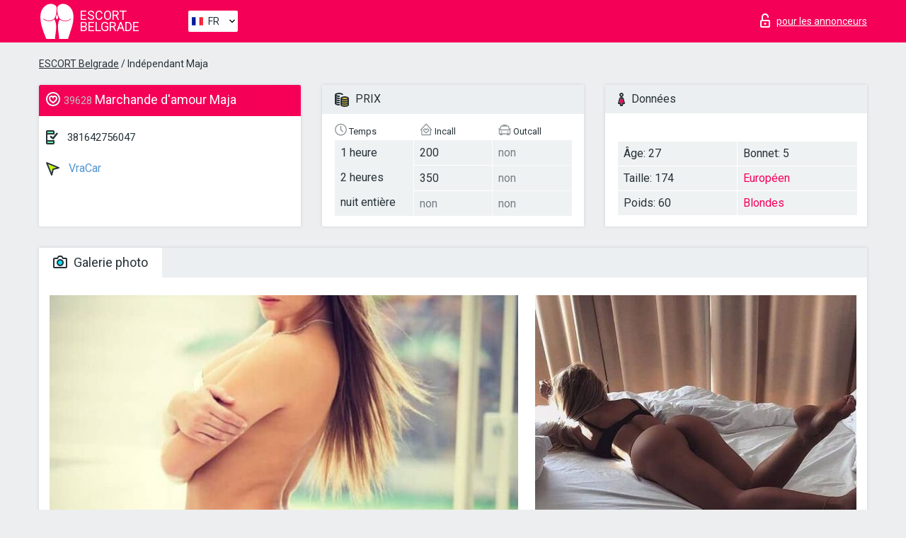

--- FILE ---
content_type: text/html; charset=UTF-8;
request_url: https://escortbelgrade.info/fr/maja-7/
body_size: 7722
content:
<!DOCTYPE html>
<html lang="fr">
<head>
    <meta http-equiv="Content-Type" content="text/html; charset=UTF-8">
    <meta http-equiv="X-UA-Compatible" content="IE=edge">
    <title>Maja, téléphone 381642756047, fille dans VraCar</title>
    <meta name="description" content="Fille Maja de VraCar dans la ville Belgrade. Vous pouvez sélectionner la meilleure sexe escort, lire des avis et feedbacks et profiter des services du meilleur site web de lady escort au monde. Bonne chance !">
    <meta name="keywords" content="">
    <meta name="viewport" content="width=device-width, minimum-scale=1, maximum-scale=1" />
    <!--Language-->
    <link rel="alternate" hreflang="x-default" href="https://escortbelgrade.info/maja-7/"/>
    <link rel="alternate" hreflang="en" href="https://escortbelgrade.info/" />
    <link rel="alternate" hreflang="pt" href="https://escortbelgrade.info/pt/maja-7/" />
    <link rel="alternate" hreflang="fr" href="https://escortbelgrade.info/fr/maja-7/" />
    <link rel="alternate" hreflang="es" href="https://escortbelgrade.info/es/maja-7/" />
    <link rel="alternate" hreflang="de" href="https://escortbelgrade.info/de/maja-7/" />
    <link rel="alternate" hreflang="ru" href="https://escortbelgrade.info/ru/maja-7/" />
    <link rel="canonical" href="https://escortbelgrade.info/fr/maja-7/">

    <!-- favicon -->
    <link rel="shortcut icon" href="/site1/favicons/favicon.ico" type="image/x-icon" />
    <link rel="apple-touch-icon" href="/site1/favicons/apple-touch-icon.png" />
    <link rel="apple-touch-icon" sizes="57x57" href="/site1/favicons/apple-touch-icon-57x57.png" />
    <link rel="apple-touch-icon" sizes="72x72" href="/site1/favicons/apple-touch-icon-72x72.png" />
    <link rel="apple-touch-icon" sizes="76x76" href="/site1/favicons/apple-touch-icon-76x76.png" />
    <link rel="apple-touch-icon" sizes="114x114" href="/site1/favicons/apple-touch-icon-114x114.png" />
    <link rel="apple-touch-icon" sizes="120x120" href="/site1/favicons/apple-touch-icon-120x120.png" />
    <link rel="apple-touch-icon" sizes="144x144" href="/site1/favicons/apple-touch-icon-144x144.png" />
    <link rel="apple-touch-icon" sizes="152x152" href="/site1/favicons/apple-touch-icon-152x152.png" />
    <link rel="apple-touch-icon" sizes="180x180" href="/site1/favicons/apple-touch-icon-180x180.png" />
    <!-- style -->
    <link rel="stylesheet" type="text/css" href="/site1/css/app.min.css?v=1.0.0">
    <meta name="google-site-verification" content="J36qkge8TCBCGXX77cLF56f6jnOefwHZllZ3TmOZbD0" />
<!-- Global site tag (gtag.js) - Google Analytics -->
<script async src="https://www.googletagmanager.com/gtag/js?id=UA-107599066-20"></script>
<script>
  window.dataLayer = window.dataLayer || [];
  function gtag(){dataLayer.push(arguments);}
  gtag('js', new Date());

  gtag('config', 'UA-107599066-20');
</script>

	<!-- title -->
	<!-- HTML5 Shim and Respond.js IE8 support of HTML5 elements and media queries -->
	<!--[if IE]>
	<script src="//cdnjs.cloudflare.com/ajax/libs/html5shiv/3.7.3/html5shiv.min.js"></script>
	<link href= "css/ie.css" rel= "stylesheet" media= "all" />
	<![endif]-->
</head>

<body class="home">
<!-- header -->
<header id="header" class="header">
	<!-- top -->
	<div class="header-top">
		<div class="container">
			<!-- logo -->
			<a href="/fr/" class="logo">
				<img src="/site1/images/logo.svg" class="logo__img" alt="logo">
				<span class="logo__text"><span>Escort</span><br>Belgrade</span>
			</a>

			<!-- local -->
			<div class="local headertext">
                <!-- lang -->
                <div class="lang_dropdown">
                    <div class="lang_dropbtn lang_fr">FR</div>
                                        <div class="lang_dropdown-content">
                                                                        <a class="lang_en" href="/">EN</a>
                                                                                                <a class="lang_pt" href="/pt/maja-7/">PT</a>
                                                                                                <a class="lang_fr" href="/fr/maja-7/">FR</a>
                                                                                                <a class="lang_es" href="/es/maja-7/">ES</a>
                                                                                                <a class="lang_de" href="/de/maja-7/">DE</a>
                                                                                                <a class="lang_ru" href="/ru/maja-7/">RU</a>
                                                                    </div>
                                    </div>
                <!-- end lang -->
			</div>

			<!-- login -->
			<a href="/user.php?lang=fr" class="login" rel="nofollow"><i class="icon icon-lock"></i><span>pour les annonceurs</span></a>
			<!-- form -->
		</div>
	</div>
    		<script type="text/javascript">
            var isAjaxCalled= true;
		</script>
    </header>

<main class="wrapper">
<section>
    <div class="container">
        <div class="row">
            <!-- breadcrumbs -->
            <div class="breadcrumbs clearfix">
                <div class="container">
                    <ul class="breadcrumbs-list">
                        <li class="breadcrumbs-list__item"><a href="#"><a href='/'>ESCORT Belgrade</a> / Indépendant Maja</a>
                        </li>
                    </ul>
                </div>
            </div>

            <!-- card-info -->
            <div class="card-info">
                <div class="container">
                    <div class="row">
                        <!-- item -->
                        <div class="card-info-item">
                            <!-- info -->
                            <div class="info info_main">
                                <div class="info-header">
                                    <div class="info-header__name"><i class="icon icon-hart-white"></i><h1><span>39628</span> Marchande d'amour Maja</h1></div>
                                </div>
                                <div class="info-body">
                                    <!-- list -->
                                    <div class="info-list">
                                        <div class="info-list-item">
                                            <i class="icon icon-phone"></i> <a href="tel:381642756047">381642756047</a>
                                        </div>
                                                                                    <a href="/fr/location-vracar/" class="info-list-item"> <i class="icon icon-area"></i> VraCar</a>
                                        
                                                                            </div>

                                    
                                </div>
                            </div>
                        </div>
                        <!-- item  PRICE-->
                        <div class="card-info-item">
                            <!-- info -->
                            <div class="info">
                                <div class="info-header info-header_data"><i class="icon icon-cash-md"></i> PRIX</div>
                                <div class="info-body info-body_data">
                                    <!-- list -->
                                    <div class="price-list">
                                        <div class="price-list__title"> <i class="icon icon-time-sm"></i> Temps</div>
                                        <!-- item -->
                                        <div class="price-list-item">
                                            <span>1 heure</span>
                                            <span>2 heures</span>
                                            <span>nuit entière</span>
                                        </div>
                                    </div>
                                    <!-- list -->
                                    <div class="price-list">
                                        <div class="price-list__title"> <i class="icon icon-love-house"></i> Incall</div>
                                        <!-- item -->
                                        <div class="price-list-item">
                                            <span>200</span>
                                                <span>350</span>
                                                    <span class="no">non</span>
                                        </div>
                                    </div>
                                    <!-- list -->
                                    <div class="price-list">
                                        <div class="price-list__title"> <i class="icon icon-car-sm"></i> Outcall</div>
                                        <!-- item -->
                                        <div class="price-list-item">
                                            <span class="no">non</span>
                                                <span class="no">non</span>
                                                    <span class="no">non</span>
                                        </div>
                                    </div>
                                </div>
                            </div>
                        </div>
                        <!-- item -->
                        <div class="card-info-item">
                            <!-- info -->
                            <div class="info">
                                <div class="info-header info-header_data"><i class="icon icon-data"></i> Données</div>
                                <div class="info-body info-body_data">
                                    <!-- list -->
                                    <div class="data-list">
                                        <div class="data-list-item">
                                            <span>Âge: 27</span>
                                            <span>Taille: 174</span>
                                            <span>Poids: 60</span>
                                        </div>
                                        <div class="data-list-item">
                                            <span>Bonnet: 5</span>
                                            <a href="/fr/nation-european-white/" class="l-red">Européen</a>                                            <span class="l-red">Blondes</span>                                        </div>
                                    </div>
                                </div>
                            </div>
                        </div>
                    </div>
                </div>
            </div>


            <!-- slider -->
            <section id="slider" class="slider">
                <div class="container">
                    <div class="info">
                        <ul id="tabs" class="nav nav-tabs info-header">
                            <li class="nav-item active">
                                <a href="#photo" data-toggle="tab"> <i class="icon icon-camera"></i> Galerie photo</a>
                            </li>
                                                    </ul>
                        <!-- content -->
                        <div class="tab-content info-body">
                            <div class="tab-pane active" id="photo">


                                <!-- gallery -->
                                <div id="gallery" class="slider__gallery gallery allphotos">
                                    <div class="allphotos">
                                        <div class="formphotos">
                                            <div>
                                                                                                    <a title="" href="/big/39628/142321.jpg" class="big"><img src="/medium/39628/142321.jpg" alt="Maja" /></a>
                                                                                                    <a title="" href="/big/39628/142320.jpg" class="big"><img src="/medium/39628/142320.jpg" alt="Maja" /></a>
                                                                                                    <a title="" href="/big/39628/142319.jpg" class="big"><img src="/medium/39628/142319.jpg" alt="Maja" /></a>
                                                                                            </div>
                                        </div>
                                    </div>
                                </div>



                                <!-- gallery mobile -->
                                <div id="gallery-mobile" class="gallery-mobile">
                                    
                                                                                    <img src="/medium/39628/142321.jpg" alt="Maja"/>
                                            <div class="gallery-hidden">
                                        
                                        
                                    
                                                                                    <img src="/medium/39628/142320.jpg" alt="Maja"/>
                                        
                                        
                                    
                                                                                    <img src="/medium/39628/142319.jpg" alt="Maja"/>
                                        
                                                                                    </div><!--/ gallery-hidden-->
                                            <!-- update 12.12.17 -->
                                            <button id="button-gallery" class="btn btn_red" type="button">Voir plus de photos</button>
                                            <input type="hidden" name="show_text_btn" value="Voir plus de photos">
                                            <input type="hidden" name="hide_text_btn" value="Cacher les photos">
                                            <!--/ update 12.12.17 -->
                                        
                                                                    </div>
                            </div>

                            
                        </div>
                    </div>
                </div>
            </section>


            <section class="service clearfix">
                <div class="container">
                    <div class="row">
                        <div class="col-xs-12 col-md-8 service_wrap">
                            <!-- Услуги-->
                            <div class="info">
                                <div class="info-header"><i class="icon icon-service"></i> Services</div>
                                <div class="info-body info-body_service clearfix">
                                    <!-- list -->
                                    <div class="service-list">
                                        <!-- links -->
                                                                                                                                    <!-- sex -->
                                                <ul class="link-list">
                                                    <li class="link-list__title">Sexe</li>
                                                                                                            <li class="link-list__item "><a href="/fr/service-classic-sex/">Classique sexe</a>
                                                        </li>
                                                                                                            <li class="link-list__item "><a href="/fr/service-a-level/">Un niveau</a>
                                                        </li>
                                                                                                            <li class="link-list__item "><a href="/fr/service-owo-oral-without-condom/">OWO - oral sans préservatif</a>
                                                        </li>
                                                                                                            <li class="link-list__item "><a href="/fr/service-group-sex/">Sexe en groupe</a>
                                                        </li>
                                                                                                            <li class="link-list__item "><a href="/fr/service-double-penetration/">Double pénétration</a>
                                                        </li>
                                                                                                            <li class="link-list__item "><a href="/fr/service-toys/">Jouets</a>
                                                        </li>
                                                                                                            <li class="link-list__item "><a href="/fr/service-fetish/">Fétiche</a>
                                                        </li>
                                                                                                    </ul>
                                                                                                                                                                                                                                                                                                                                                                                                                                                                                                                                                                                                                                                                                                                                                                                                                                                                        
                                                                                                                                                                                                                                                                                                                                                                                                                                                                                                                                                                                                                                                                                                                                                <!-- Additionally -->
                                                <ul class="link-list">
                                                    <li class="link-list__title">Aditionellement</li>
                                                                                                            <li class="link-list__item "><a href="/fr/service-escort/">Escorte</a>
                                                        </li>
                                                                                                            <li class="link-list__item "><a href="/fr/service-photography/">La photographie</a>
                                                        </li>
                                                                                                            <li class="link-list__item "><a href="/fr/service-there-is-a-young-man-for-a-couple/">Il y a un jeune homme pour un couple</a>
                                                        </li>
                                                                                                            <li class="link-list__item "><a href="/fr/service-couples/">Des couples</a>
                                                        </li>
                                                                                                            <li class="link-list__item "><a href="/fr/service-washing-in-the-shower/">Laver sous la douche</a>
                                                        </li>
                                                                                                            <li class="link-list__item "><a href="/fr/service-pipshaw/">Pipshaw</a>
                                                        </li>
                                                                                                            <li class="link-list__item "><a href="/fr/service-rimming/">Anulingus</a>
                                                        </li>
                                                                                                    </ul>
                                                                                                                                                                                                                                                                                                </div>

                                    <div class="service-list">
                                                                                                                                                                                                                                                                                                                                                                                                                                                                                                                                                                                                                                                            <!-- Massage -->
                                                <ul class="link-list">
                                                    <li class="link-list__title">Massage</li>
                                                                                                            <li class="link-list__item "><a href="/fr/service-professional-massage/">Massage professionnel</a>
                                                        </li>
                                                                                                            <li class="link-list__item link-list__item_active"><a href="/fr/service-erotic-massage/">Massage érotique</a>
                                                        </li>
                                                                                                            <li class="link-list__item "><a href="/fr/service-urologic-massage/">Massage urologique</a>
                                                        </li>
                                                                                                            <li class="link-list__item "><a href="/fr/service-thai-massage/">Massage thaï</a>
                                                        </li>
                                                                                                            <li class="link-list__item "><a href="/fr/service-massotherapy/">Massothérapie</a>
                                                        </li>
                                                                                                            <li class="link-list__item "><a href="/fr/service-four-hand-massage/">Massage à quatre mains</a>
                                                        </li>
                                                                                                            <li class="link-list__item "><a href="/fr/service-sports-massage/">Massage sportif</a>
                                                        </li>
                                                                                                            <li class="link-list__item "><a href="/fr/service-relaxing-massage/">Massage relaxant</a>
                                                        </li>
                                                                                                            <li class="link-list__item "><a href="/fr/service-sakura-branch/">Direction de Sakura</a>
                                                        </li>
                                                                                                    </ul>
                                                                                                                                                                                                                                                                                                                                                
                                                                                                                                                                                                                                                                                                                                                                                                                                                                                                                                                                                                                                                                                                                                                                                                                                                                                                                        <!-- Striptease -->
                                                <ul class="link-list">
                                                    <li class="link-list__title">Strip-tease</li>
                                                                                                            <li class="link-list__item "><a href="/fr/service-striptease/">Strip-tease</a>
                                                        </li>
                                                                                                            <li class="link-list__item "><a href="/fr/service-belly-dance/">Danse du ventre</a>
                                                        </li>
                                                                                                            <li class="link-list__item "><a href="/fr/service-lesbian/">Lesbian</a>
                                                        </li>
                                                                                                    </ul>
                                                                                                                        </div>

                                    <div class="service-list">
                                                                                                                                                                                                                                                                                                                                                                                                                                                                                                                                                                        <!-- BDSM -->
                                                <ul class="link-list">
                                                    <li class="link-list__title">BDSM</li>
                                                                                                            <li class="link-list__item "><a href="/fr/service-mistress/">Maîtresse</a>
                                                        </li>
                                                                                                            <li class="link-list__item "><a href="/fr/service-light-domination/">Domination légère</a>
                                                        </li>
                                                                                                            <li class="link-list__item "><a href="/fr/service-bdsm/">BDSM</a>
                                                        </li>
                                                                                                            <li class="link-list__item "><a href="/fr/service-slave/">Esclave</a>
                                                        </li>
                                                                                                            <li class="link-list__item "><a href="/fr/service-strap-on/">Strap-on</a>
                                                        </li>
                                                                                                            <li class="link-list__item "><a href="/fr/service-role-playing-games/">Jeux de rôles</a>
                                                        </li>
                                                                                                            <li class="link-list__item "><a href="/fr/service-bandage/">Bandage</a>
                                                        </li>
                                                                                                            <li class="link-list__item "><a href="/fr/service-trampling/">Piétinement</a>
                                                        </li>
                                                                                                    </ul>
                                                                                                                                                                                                                                                                                                                                                                                                                                    
                                                                                                                                                                                                                                                                                                                                                                                                                                                                                    <!-- Caress -->
                                                <ul class="link-list">
                                                    <li class="link-list__title">Caresse</li>
                                                                                                            <li class="link-list__item "><a href="/fr/service-blowjob-condom/">Préservatif Fellation</a>
                                                        </li>
                                                                                                            <li class="link-list__item "><a href="/fr/service-gfe/">Une expérience de petite amie</a>
                                                        </li>
                                                                                                            <li class="link-list__item "><a href="/fr/service-deepthroating-blowjob/">Deepthroating Fellation</a>
                                                        </li>
                                                                                                            <li class="link-list__item "><a href="/fr/service-blowjob-in-the-car/">Fellation dans la voiture</a>
                                                        </li>
                                                                                                            <li class="link-list__item "><a href="/fr/service-cunnilingus/">Cunnilingus</a>
                                                        </li>
                                                                                                            <li class="link-list__item "><a href="/fr/service-anilingus/">Anilingus</a>
                                                        </li>
                                                                                                    </ul>
                                                                                                                                                                                                                                                                                                                                                                                                                                                                                                                                                            </div>

                                    <div class="service-list">
                                                                                                                                                                                                                                                                                                                                                                                                                                                                                                                                                                                                                                                                                                                                                                                                                                    <!-- Fisting -->
                                                <ul class="link-list">
                                                    <li class="link-list__title">Fisting</li>
                                                                                                            <li class="link-list__item "><a href="/fr/service-classic-fisting/">Fisting classique</a>
                                                        </li>
                                                                                                            <li class="link-list__item "><a href="/fr/service-anal-fisting/">Fist anal</a>
                                                        </li>
                                                                                                            <li class="link-list__item "><a href="/fr/service-extreme-fisting/">Fisting extrême</a>
                                                        </li>
                                                                                                    </ul>
                                                                                                                                                                        
                                                                                                                                                                                                                        <!-- Cum -->
                                                <ul class="link-list">
                                                    <li class="link-list__title">Sperme</li>
                                                                                                            <li class="link-list__item "><a href="/fr/service-cim/">Sperme dans la bouche</a>
                                                        </li>
                                                                                                            <li class="link-list__item "><a href="/fr/service-cob/"> Sperme sur le sein</a>
                                                        </li>
                                                                                                            <li class="link-list__item "><a href="/fr/service-cif/">Cum In Face</a>
                                                        </li>
                                                                                                    </ul>
                                                                                                                                                                                                                                                                                                                                                                                                                                                                                                                                                                                                                                                                                                                                                                                    
                                                                                                                                                                                                                                                                                                            <!-- WS -->
                                                <ul class="link-list">
                                                    <li class="link-list__title">Sports nautiques</li>
                                                                                                            <li class="link-list__item "><a href="/fr/service-ws-giving/">Sports nautiques donnant</a>
                                                        </li>
                                                                                                            <li class="link-list__item "><a href="/fr/service-ws-getting/">Sports nautiques obtenir</a>
                                                        </li>
                                                                                                    </ul>
                                                                                                                                                                                                                                                                                                                                                                                                                                                                                                                                                                                                                                                                                                                                    </div>

                                </div><!--/ info-body info-body_service clearfix-->
                            </div><!--/ info Услуги-->
                        </div><!--/ col-xs-12 col-md-8-->


                        <div class="col-xs-12 col-md-4 map_wrap">
                            <div class="info">
                                <div class="info-header"><i class="icon icon-map"></i> Carte</div>
                                <div class="info-body">
                                    <div class="map-wrap">
                                        <!-- карта -->
                                         <script src="https://api-maps.yandex.com/2.1/?load=package.map,package.controls,package.geoObjects&lang=en-US" type="text/javascript"></script>
                    <script language='Javascript' src="/js/jquery.min.js"></script>
                    <div id="YMaps3ID"></div>
                    <script>
                              
                              ymaps.ready(function () {
                                  var myMap = new ymaps.Map('YMaps3ID', {
                                      center: [59.946565, 30.128097],
                                      zoom: 15});
                                  myMap.behaviors.disable('scrollZoom');
                                  ymaps.geocode('Belgrade, region VraCar', {
                                      results: 1
                                  }).then(function (res) {
                                      var firstGeoObject = res.geoObjects.get(0),
                                      coords = firstGeoObject.geometry.getCoordinates(),
                                      bounds = firstGeoObject.properties.get('boundedBy');
                                      firstGeoObject.properties.set('balloonContentBody','<a href="/maja-7"><font size="4"><strong>Maja</strong></font></a><br>');
                                      myMap.geoObjects.add(firstGeoObject);
                                      myMap.setBounds(bounds, {
                                          checkZoomRange: true
                                      });
                                  });
                              });
                        </script>
                                    </div>
                                </div>
                            </div>
                        </div>
                    </div>
                </div>
            </section>

                            <section class="seo-text">
                    <div class="container">
                        <!-- info -->
                        <div class="info">
                            <div class="info-header">
                                <div class="info__title"> <i class="icon icon-messadge"></i> Description</div>
                            </div>
                            <div class="info-body">
                                Some men are leg men. They can't help it. They were born that way. If this is you, stay true to your birthright and invite Maja over for a night of sin, seduction and the hottest legs in town. Let's linger longer and luxuriate in the subject of Maja's great legs. These long, very slender stems really should come with a warning. They are almost too hot to handle. The journey from her thin, high heeled stilettos and divinely shaped ankles, all the way her up narrow calves and thighs that are magically slender all the way up, is along a road of pure bliss that culminates in the two perfect, pert pillows of her bottom. In her early 26's, with a mass of brunette hair, Maja loves to have fun. She is the life in every party and will bring the party into your life, and her youthful stamina means the party will never stop. If you have a girlfriend, invite her along. Maja loves women and 3 is her favourite number. Maja's glowing, clear skinned beauty and sassy, confident walk will thrill you as she comes towards you, but her pouty bubble butt has a sultry voice of its own and the thrill will be even greater when she walks away. So much so that you won't be able to resist chasing after her. Maja is genuinely bi-sexual and one of Zagreb's newest high class escorts. +381642756047
                            </div>
                        </div>
                    </div>
                </section>
            
            <div class="clear"></div>

            <!-- new -->
            <section class="next-card">
                <div class="container">
                    <div class="row">
                        <div class="col-md-12">
                            <br />
                            <h2>Autres filles dans VraCar</h2>
                            <br />

                            <div class="notfound">
                                                            </div>
                        </div>

                        <div class="cards">
                                                            <!-- item -->
                                <div class="col-xs-6 col-md-4 col-lg-3">
                                    <div class="card">
                                        <!-- image -->
                                        <a href="/fr/lili-13/" class="cards__image" target="_blank">
                                            <img src="/small/39616/142244.jpg">
                                        </a>
                                        <!-- check -->
                                        <span class="check-list">
                                                                                                    </span>
                                        <!-- list -->
                                        <div class="card-list">
                                            <!-- item -->
                                            <div class="card-list-item">
                                                <div class="card-list-item__title"> <i class="icon icon-cash-md"></i> PRIX</div>
                                                <ul class="list">
                                                    <li>
                                                        <span>1 heure</span>
                                                        <span>120</span>
                                                    </li>
                                                    <li>
                                                        <span>2 heures</span>
                                                        <span>220</span>
                                                    </li>
                                                    <li>
                                                        <span>nuit entière</span>
                                                        <span>no</span>
                                                    </li>
                                                </ul>
                                            </div>

                                            <!-- item -->
                                            <div class="card-list-item">
                                                <div class="card-list-item__title"> <i class="icon icon-data"></i> Données</div>
                                                <ul class="list">
                                                    <li>
                                                        <span>Âge</span>
                                                        <span>21 </span>
                                                    </li>
                                                    <li>
                                                        <span>Taille</span>
                                                        <span>165</span>
                                                    </li>
                                                    <li>
                                                        <span>Poids</span>
                                                        <span>45</span>
                                                    </li>
                                                    <li>
                                                        <span>Bonnet</span>
                                                        <span>3</span>
                                                    </li>
                                                </ul> 
                                            </div>
                                        </div>
                                        <!-- card-panel -->
                                        <div class="card-panel">
                                            <a href="/fr/lili-13/" class="card-panel-item card-panel-item_name" target="_blank"> <i class="icon icon-hart"></i>  <span>Lili</span>
                                            </a>
                                            <div class="card-panel-item card-panel-item_address">
                                                                                        <i class="icon icon-area"></i>
                                            VraCar                                            </div>
                                            <div class="card-panel-item card-panel-item_tel"> <i class="icon icon-phone"></i> <a href="tel:0612020059">0612020059</a></div>
                                        </div>
                                    </div>
                                </div>
                                                            <!-- item -->
                                <div class="col-xs-6 col-md-4 col-lg-3">
                                    <div class="card">
                                        <!-- image -->
                                        <a href="/fr/anna-123/" class="cards__image" target="_blank">
                                            <img src="/small/39634/142341.jpg">
                                        </a>
                                        <!-- check -->
                                        <span class="check-list">
                                                                                                    </span>
                                        <!-- list -->
                                        <div class="card-list">
                                            <!-- item -->
                                            <div class="card-list-item">
                                                <div class="card-list-item__title"> <i class="icon icon-cash-md"></i> PRIX</div>
                                                <ul class="list">
                                                    <li>
                                                        <span>1 heure</span>
                                                        <span>no</span>
                                                    </li>
                                                    <li>
                                                        <span>2 heures</span>
                                                        <span>no</span>
                                                    </li>
                                                    <li>
                                                        <span>nuit entière</span>
                                                        <span>no</span>
                                                    </li>
                                                </ul>
                                            </div>

                                            <!-- item -->
                                            <div class="card-list-item">
                                                <div class="card-list-item__title"> <i class="icon icon-data"></i> Données</div>
                                                <ul class="list">
                                                    <li>
                                                        <span>Âge</span>
                                                        <span>21 </span>
                                                    </li>
                                                    <li>
                                                        <span>Taille</span>
                                                        <span>166</span>
                                                    </li>
                                                    <li>
                                                        <span>Poids</span>
                                                        <span>56</span>
                                                    </li>
                                                    <li>
                                                        <span>Bonnet</span>
                                                        <span>4</span>
                                                    </li>
                                                </ul> 
                                            </div>
                                        </div>
                                        <!-- card-panel -->
                                        <div class="card-panel">
                                            <a href="/fr/anna-123/" class="card-panel-item card-panel-item_name" target="_blank"> <i class="icon icon-hart"></i>  <span>Anna</span>
                                            </a>
                                            <div class="card-panel-item card-panel-item_address">
                                                                                        <i class="icon icon-area"></i>
                                            VraCar                                            </div>
                                            <div class="card-panel-item card-panel-item_tel"> <i class="icon icon-phone"></i> <a href="tel:3812505443">3812505443</a></div>
                                        </div>
                                    </div>
                                </div>
                                                            <!-- item -->
                                <div class="col-xs-6 col-md-4 col-lg-3">
                                    <div class="card">
                                        <!-- image -->
                                        <a href="/fr/lidija/" class="cards__image" target="_blank">
                                            <img src="/small/39689/142573.jpg">
                                        </a>
                                        <!-- check -->
                                        <span class="check-list">
                                                                                                    </span>
                                        <!-- list -->
                                        <div class="card-list">
                                            <!-- item -->
                                            <div class="card-list-item">
                                                <div class="card-list-item__title"> <i class="icon icon-cash-md"></i> PRIX</div>
                                                <ul class="list">
                                                    <li>
                                                        <span>1 heure</span>
                                                        <span>150</span>
                                                    </li>
                                                    <li>
                                                        <span>2 heures</span>
                                                        <span>250</span>
                                                    </li>
                                                    <li>
                                                        <span>nuit entière</span>
                                                        <span>550</span>
                                                    </li>
                                                </ul>
                                            </div>

                                            <!-- item -->
                                            <div class="card-list-item">
                                                <div class="card-list-item__title"> <i class="icon icon-data"></i> Données</div>
                                                <ul class="list">
                                                    <li>
                                                        <span>Âge</span>
                                                        <span>21 </span>
                                                    </li>
                                                    <li>
                                                        <span>Taille</span>
                                                        <span>169</span>
                                                    </li>
                                                    <li>
                                                        <span>Poids</span>
                                                        <span>53</span>
                                                    </li>
                                                    <li>
                                                        <span>Bonnet</span>
                                                        <span>2</span>
                                                    </li>
                                                </ul> 
                                            </div>
                                        </div>
                                        <!-- card-panel -->
                                        <div class="card-panel">
                                            <a href="/fr/lidija/" class="card-panel-item card-panel-item_name" target="_blank"> <i class="icon icon-hart"></i>  <span>Lidija</span>
                                            </a>
                                            <div class="card-panel-item card-panel-item_address">
                                                                                        <i class="icon icon-area"></i>
                                            VraCar                                            </div>
                                            <div class="card-panel-item card-panel-item_tel"> <i class="icon icon-phone"></i> <a href="tel:381665397157">381665397157</a></div>
                                        </div>
                                    </div>
                                </div>
                                                            <!-- item -->
                                <div class="col-xs-6 col-md-4 col-lg-3">
                                    <div class="card">
                                        <!-- image -->
                                        <a href="/fr/sara-57/" class="cards__image" target="_blank">
                                            <img src="/small/39600/142165.jpg">
                                        </a>
                                        <!-- check -->
                                        <span class="check-list">
                                                                                                    </span>
                                        <!-- list -->
                                        <div class="card-list">
                                            <!-- item -->
                                            <div class="card-list-item">
                                                <div class="card-list-item__title"> <i class="icon icon-cash-md"></i> PRIX</div>
                                                <ul class="list">
                                                    <li>
                                                        <span>1 heure</span>
                                                        <span>150</span>
                                                    </li>
                                                    <li>
                                                        <span>2 heures</span>
                                                        <span>250</span>
                                                    </li>
                                                    <li>
                                                        <span>nuit entière</span>
                                                        <span>no</span>
                                                    </li>
                                                </ul>
                                            </div>

                                            <!-- item -->
                                            <div class="card-list-item">
                                                <div class="card-list-item__title"> <i class="icon icon-data"></i> Données</div>
                                                <ul class="list">
                                                    <li>
                                                        <span>Âge</span>
                                                        <span>23 </span>
                                                    </li>
                                                    <li>
                                                        <span>Taille</span>
                                                        <span>169</span>
                                                    </li>
                                                    <li>
                                                        <span>Poids</span>
                                                        <span>55</span>
                                                    </li>
                                                    <li>
                                                        <span>Bonnet</span>
                                                        <span>2</span>
                                                    </li>
                                                </ul> 
                                            </div>
                                        </div>
                                        <!-- card-panel -->
                                        <div class="card-panel">
                                            <a href="/fr/sara-57/" class="card-panel-item card-panel-item_name" target="_blank"> <i class="icon icon-hart"></i>  <span>Sara</span>
                                            </a>
                                            <div class="card-panel-item card-panel-item_address">
                                                                                        <i class="icon icon-area"></i>
                                            VraCar                                            </div>
                                            <div class="card-panel-item card-panel-item_tel"> <i class="icon icon-phone"></i> <a href="tel:381656783099">381656783099</a></div>
                                        </div>
                                    </div>
                                </div>
                                                    </div>
                    </div>
                </div>
            </section>

        </div>
    </div>
</section>

</main>
<input type="hidden" id="siteadvsearchressearch" value="" />

<!-- new-scripts -->
<script src="/site1/js/modernizr-custom.min.js"></script>
<script src="/site1/js/jq.min.js"></script>
<script src="/site1/js/app.min.js"></script>
<!-- andrew-scripts -->
<link href="/site1/style.css" rel="stylesheet" type="text/css" />
<link href='//fonts.googleapis.com/css?family=Roboto:400italic,400,700,300&amp;subset=cyrillic' rel='stylesheet' type='text/css' />
<link href="/js/LightGallery/css/lightgallery.css" rel="stylesheet">
<script src="/js/jquery.min.js"></script>
<script src="//ajax.googleapis.com/ajax/libs/jqueryui/1.11.3/jquery-ui.min.js"></script>
<script src="/js/main.js"></script>
<script src="/js/LightGallery/js/lightgallery.js"></script>
	<link rel="stylesheet" href="/js/rangeSlider/css/ion.rangeSlider.css" type="text/css" media="screen" />
	<link rel="stylesheet" href="/js/rangeSlider/css/ion.rangeSlider.skinHTML5.css" type="text/css" media="screen" />
	<script src="/inc/modules/filters/filter_ajax.js"></script>
	<script src="/js/rangeSlider/js/ion-rangeSlider/ion.rangeSlider.js"></script>
</body>
<!-- footer -->
</html>



